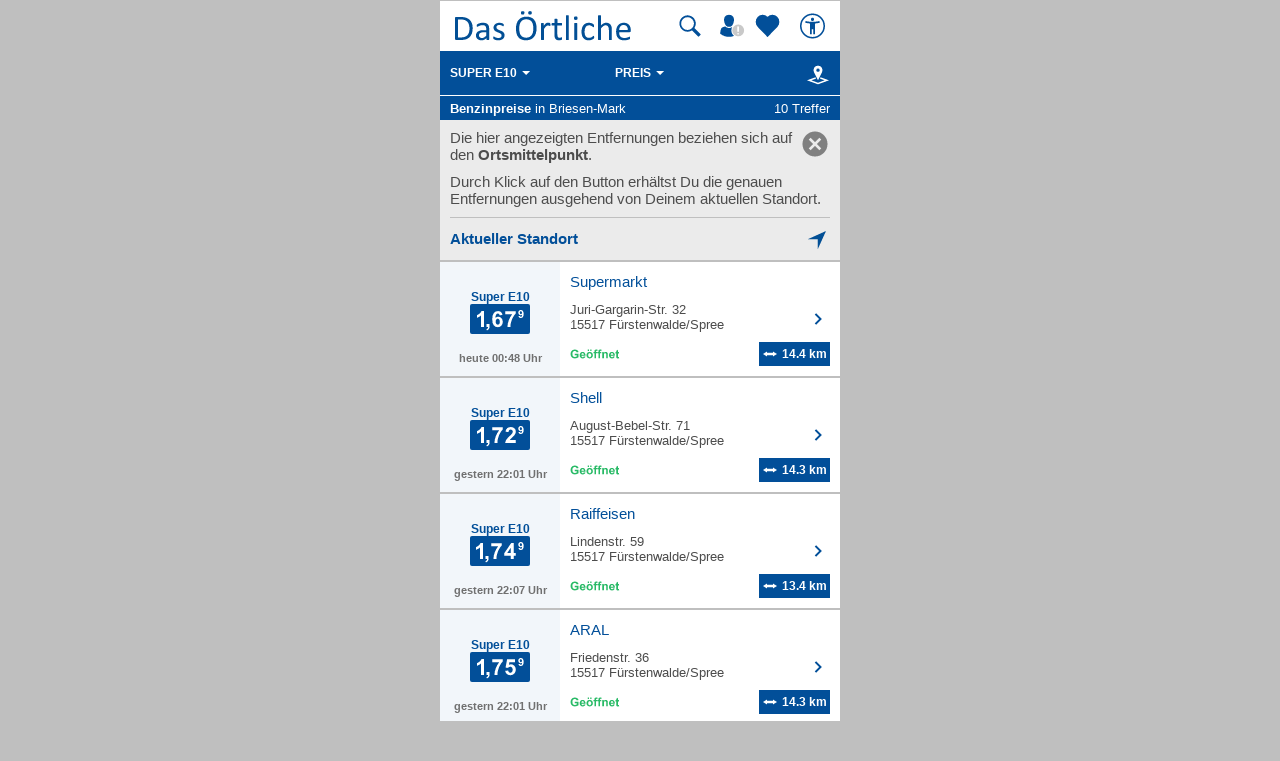

--- FILE ---
content_type: text/html; charset=UTF-8
request_url: https://mobil.dasoertliche.de/benzinpreise/Briesen-Mark/Super-E10
body_size: 11741
content:
<!DOCTYPE html>
<html lang="de" xml:lang="de"><head><meta http-equiv="Content-Type" content="text/html; charset=UTF-8"><title>Benzinpreise und Spritpreise für Super-E10 in Briesen-Mark - Das Örtliche mobil</title><link rel="canonical" href="https://mobil.dasoertliche.de/benzinpreise/Briesen-Mark/Super-E10"><link rel="alternate" href="ios-app://330158440/https/mobil.dasoertliche.de/benzinpreise/Briesen-Mark/Super-E10"><link rel="alternate" href="android-app://de.dasoertliche.android/https/mobil.dasoertliche.de/benzinpreise/Briesen-Mark/Super-E10"><meta name="robots" content="index,follow,noarchive"><meta name="description" content="10 Tankstellen mit aktuellen Benzinpreisen für Super-E10 in Briesen-Mark. Das Örtliche mobil. Deutschlands führendes Telefonverzeichnis mit lokaler Suche, Rückwärtssuche, Benzinpre"><script type="text/javascript" id="AI_SCRIPT__aiobject">!function(){var r=function(r){return"function"==typeof r};String.prototype.trim||(String.prototype.trim=function(){return this.replace(/^\s\s*/,"").replace(/\s\s*$/,"")});var t=Array.prototype;Array.isArray||(Array.isArray=function(r){return"[object Array]"===Object.prototype.toString.call(r)||r instanceof Array});t.indexOf||(t.indexOf=function(r){var t=this.length,n=+arguments[1]||0;if(0===t||isNaN(n)||n>=t)return-1;if(0>n){n=t+n;0>n&&(n=0)}for(;t>n;++n)if(this.hasOwnProperty(n+"")&&this[n]===r)return n;return-1});t.forEach||(t.forEach=function(t){if(!r(t))throw new TypeError(t+" is not a callable object");for(var n=arguments[1],e=0,o=this.length;o>e;++e)this.hasOwnProperty(e+"")&&t.call(n,this[e],e,this)});Object.keys||(Object.keys=function(){"use strict";var r=Object.prototype.hasOwnProperty,t=!{toString:null}.propertyIsEnumerable("toString"),n=["toString","toLocaleString","valueOf","hasOwnProperty","isPrototypeOf","propertyIsEnumerable","constructor"],e=n.length;return function(o){if("object"!=typeof o&&("function"!=typeof o||null===o))throw new TypeError("Object.keys called on non-object");var i,a,c=[];for(i in o)r.call(o,i)&&c.push(i);if(t)for(a=0;e>a;a++)r.call(o,n[a])&&c.push(n[a]);return c}}());function n(r,t,n){var o=r.trim().split("."),i=0,a=o.length,c=n||window,f=null,s="";t=t||{};for(i=0;a>i;i++){s=o[i];f=c[s];if(void 0===f){c[s]=Array.isArray(t)?[]:{};f=c[s]}if(f instanceof Object&&null!==f){if(i===a-1){Array.isArray(t)?c[s]=f.concat(t):e(f,t);return}c=f}}}function e(r,t){var n;for(n in t)t.hasOwnProperty(n)&&(r[n]=t[n]);return r}function o(r){var t=null,n="";if("object"!=typeof r||null==r)return r;t=new r.constructor;for(n in r)r.hasOwnProperty(n)&&(t[n]=o(r[n]));return t}n("ai._objectUtils",{extendObject:e,createObject:n,clone:o})}();</script><script type="text/javascript" id="AI_SCRIPT__initVars">ai._objectUtils.createObject('ai.config',{'isToSetParseHtml':false});ai.config.ignoreViewportHeight=false;ai._objectUtils.createObject('ai.config.cookies.detection',{currentCookieVersion:'6',cookieName:'fitdetection'});ai._objectUtils.createObject('ai.config.urls',{currentHosts:{http:'http://mobil.dasoertliche.de/',https:'https://mobil.dasoertliche.de/'},currentPrefixes:{http:'/',https:'/'},currentProtocol:'https',trailingMarks:false});ai._objectUtils.createObject('ai.config.urls.defaultMarks',ai.config.urls.defaultMarks||[]);</script><script type="text/javascript" id="AI_SCRIPT__events">window.ai=window.ai||{};!function(){var e={listeners:[],triggerOnRegister:!1,lastEvent:!1},n=ai._objectUtils,t=n.clone,r=[],i={userscripterror:s()};function s(n){var r=t(e);r.triggerOnRegister=!!n;return r}function a(e,n){try{e(n)}catch(t){ai.fireEvent("userscripterror",{exception:t,"function":e})}}function u(e,n){var t=null,r=null;e in i||o(e);t=i[e];r=t.listeners||[];if(r.indexOf(n)<0){r.push(n);t.listeners=r;t.triggerOnRegister&&t.lastEvent!==!1&&a(n,t.lastEvent);return n}return!1}function c(e,n){if(!(e in i))return!1;var t=i[e].listeners||[],r=t.indexOf(n);if(r>=0){t.splice(r,1);return n}return!1}function f(e,n){if(!(e in i))return!1;var r=i[e],s=t(r.listeners)||[];n=n||{};n.type=e;r.lastEvent=r.triggerOnRegister?t(n):r.lastEvent;s.forEach(function(e){a(e,n)});return n}function o(e){var n="",t=!1,a=!1,u=!1,c=-1;if("string"==typeof e)n=e;else if(e instanceof Object){if(!e.name)throw Error("eventType object must have 'name' property!");n=e.name;t=!!e.triggerOnRegister;a=!!e.clearOnPPLRequest}if(n in i)i[n].triggerOnRegister=t;else{i[n]=s(t);u=!0}c=r.indexOf(n);a?-1===c&&r.push(n):-1!==c&&r.splice(c,1);return u}function l(e,n){var t=i[e];t.lastEvent=!1;n||(t.listeners=[])}function v(){r.forEach(function(e){l(e)})}n.createObject("ai",{addEventListener:u,removeEventListener:c,fireEvent:f,addEventType:o,_invalidateEvent:l,_pplRequest:v})}();</script><script type="text/javascript" id="AI_SCRIPT__fi">window.ai=window.ai||{};ai._objectUtils.createObject("ai.__state",{finishedOnload:!1});ai._objectUtils.createObject("ai.__state.finishedInit",{domready:!1,scripts:!1});ai.addEventType({name:"ready",triggerOnRegister:!0,clearOnPPLRequest:!0});ai.addEventType({name:"load",triggerOnRegister:!0,clearOnPPLRequest:!0});ai.finishedOnload=function(){ai.__state.finishedOnload=!0;ai.fireOnloadIfReady()};ai.finishedInit=function(){ai.__state.finishedInit.scripts=!0;ai.fireReadyIfReady();ai.fireOnloadIfReady()};ai.fireReadyIfReady=function(){var i=ai.__state;i.finishedInit.scripts===!0&&i.finishedInit.domready===!0&&ai.fireEvent("ready")};ai.fireOnloadIfReady=function(){var i=ai.__state;i.finishedInit.scripts===!0&&i.finishedInit.domready===!0&&i.finishedOnload===!0&&ai.fireEvent("load")};</script><script type="text/javascript" id="AI_SCRIPT__dc">window.ai=window.ai||{};!function(){var e={};function t(t,i){e[t]=i}function i(){this.setProperty=function(e,i){var n=this.getProperty(e);if(n===i)return this;t(e,i);ai.fireEvent("dcupdate",{property:e,oldValue:n,newValue:i});return this};this._update=function(i){var n=Object.keys(e),o=Object.keys(i),r=n.length>0;if(r){n.forEach(function(t){var n=encodeURIComponent(t),r=i[n],d="string"==typeof r?decodeURIComponent(r):r;if(o.indexOf(n)>=0){d!==e[n]&&this.setProperty(t,d);delete i[n]}else this._deleteProperty(t)},this);o=Object.keys(i)}o.forEach(function(e){var o=decodeURIComponent(e),d=i[e],c="string"==typeof d?decodeURIComponent(d):d;n.indexOf(o)<0&&(r?this.setProperty(o,c):t(o,c))},this)};this._deleteProperty=function(t){var i;if(void 0!==e[t]){i=e[t];delete e[t];ai.fireEvent("dcupdate",{property:t,oldValue:i,newValue:void 0})}return this};this.getProperty=function(t,i){return void 0!==e[t]?e[t]:i};this.listProperties=function(){return Object.keys(e)}}ai._objectUtils.createObject("ai.dc",new i);ai.addEventType("dcupdate")}();</script><script type="text/javascript" id="AI_SCRIPT__fillDC">ai.dc._update({'server%2Ffit-version':'24.0.0','client%2Ffit%2Fcdrid':'-1','ac%2Fsystem-key':'9c43dea166028fb1730534c0fabbb368','viewport%2Fwidth-portrait':0,'exp%2Fbug-documentelement':false,'client%2Fhw%2Fdisplay%2Fheight':768,'client%2Fhw%2Fdisplay%2Fwidth':1024,'client%2Fhw%2Fname':'Desktop','client%2Fhw%2Ftype':'desktop','client%2Fhw%2Fvendor':'Spider','viewport%2Fdevice-pixel-ratio':1,'client%2Fos%2Fname':'Mac%20OS%20X','client%2Fos%2Fversion':'10.15.7','client%2Fdata-uri':true,'client%2Fimage%2Fsvg':true,'client%2Fname':'Other','client%2Frender-engine%2Fname':'Unspecified','client%2Frender-engine%2Fversion':'0.0','client%2Fversion':'1.0','css%2Fanimation':true,'css%2Fanimation%2Fprefix':'','css%2Fposition-fixed':true,'css%2Fprefix':'','css%2Ftransform%2Fprefix':'','css%2Ftransform%2Ftranslate':true,'css%2Ftransform%2Ftranslate3d':true,'css%2Ftransition':true,'css%2Ftransition%2Fprefix':'','css%2Fwebfont':true,'css%2Fwebfont%2Fembedded-opentype':false,'css%2Fwebfont%2Fopentype':true,'css%2Fwebfont%2Fsvg':false,'css%2Fwebfont%2Ftruetype':true,'css%2Fwebfont%2Fwoff':true,'html%2Finput%2Fautofocus':true,'html%2Finput%2Fplaceholder':true,'html%2Fmeta%2Fviewport':true,'js%2Ftouchmove':true,'client%2Fbot':true,'client%2Fimage%2Fjpg':true,'client%2Fimage%2Fpng':true,'client%2Fimage%2Fgif':true,'client%2Fimage%2Fgif%2Fgif89a':true,'client%2Fimage%2Fwebp':true,'client%2Fimage%2Fwebp%2Falpha':false,'client%2Fimage%2Fwebp%2Flossless':false,'exp%2Fbug-location-reload':false,'exp%2Fppl-dont-refresh-scripts':false,'js':true,'js%2Ftouchstart':true,'js%2Ftouchend':true,'js%2Fpointerdown':false,'js%2Fpointermove':false,'js%2Fpointerup':false,'js%2Fpointerout':false,'js%2Fpointercancel':false,'js%2Fpointerdown%2Fname':'','js%2Fpointermove%2Fname':'','js%2Fpointerup%2Fname':'','js%2Fpointerout%2Fname':'','js%2Fpointercancel%2Fname':'','css%2Fviewport':false,'css%2Fviewport%2Fprefix':'','html%2Fa%2Fcall':'tel%3A','html%2Fa%2Fsms':'sms%3A','html%2Fa%2Fmms':'mms%3A','html%2Fresp-img%2Fsrcset-x':false,'html%2Fresp-img%2Fsrcset-w':false,'html%2Fresp-img%2Fsource-by-media':false,'html%2Fresp-img%2Fsource-by-type':false,'client%2Fcontext':'','exp%2Fap-mirror':false,'html%2Fattribute%2Fasync':true,'client%2Fimage%2Fsvg%2Fzorro':false,'viewport%2Fwidth':1024,'viewport%2Fheight':768,'viewport%2Fportrait':false,'viewport%2Flandscape':true,'viewport%2Fwidth-landscape':1024,'viewport%2Fheight-landscape':768,'viewport%2Fheight-portrait':0,'request%2Fcountry':'','request%2Fppl':false,'request%2Fhttps':true,'request%2Fhttp2':false,'request%2Flanguage':'','request%2Fmethod':'GET','request%2Fpurpose':'main','request%2Fremote-ip':'10.244.243.128','request%2Fucm':'','request%2Furl':'fit%3A%2F%2Fsite%2Fpublic%2Fbenzinpreise%2FBriesen-Mark%2FSuper-E10','request%2Fdebug':false,'request%2Fajax':false,'request%2Ffrontend-url':'https%3A%2F%2Fmobil.dasoertliche.de%2Fbenzinpreise%2FBriesen-Mark%2FSuper-E10','request%2Fhost':'mobil.dasoertliche.de','request%2Fport':443,'request%2Ffragment':false,'exp%2Funique-id':'aXa0QoI3uDU5jmz5Z6Fj3AAAABc','server%2Fproject':'_default','server%2Frole':'prod','server%2Fsite':'_default','server%2Fucm':'e94e9da400581a62a5fdbcc5d086e42e','exp%2Fucm-light':'d17ffa0e856e36fb638a96816b4d2c94','request%2Fpath':'%2Fpublic%2Fbenzinpreise%2FBriesen-Mark%2FSuper-E10','request%2Fquery':'','client%2Ffit%2Fppl':true,'exp%2Fhistory-pushstate-bug':false,'custom%2Fltbot':'true'});</script><link rel="stylesheet" href="/;lm=1757591070;m=css;nominify/assets/css/treffer.min.css"><meta name="viewport" content="width=device-width, initial-scale=1.0"><meta name="format-detection" content="telephone=no"><meta name="dasoertliche-mobile-version" content="25.5.1"><link rel="preconnect" href="https://d.delivery.consentmanager.net"><link rel="preconnect" href="https://cdn.consentmanager.net"><link rel="icon" type="image/png" href="/favicon-32x32.png" sizes="32x32"><link rel="icon" type="image/png" href="/android-chrome-192x192.png" sizes="192x192"><link rel="icon" type="image/png" href="/favicon-96x96.png" sizes="96x96"><link rel="icon" type="image/png" href="/favicon-16x16.png" sizes="16x16"><link rel="manifest" href="/manifest.json" crossorigin="use-credentials"><link rel="mask-icon" href="/assets/img/favicons/safari-pinned-tab.svg" color="#5bbad5"><link rel="shortcut icon" href="/favicon.ico"><meta name="msapplication-TileColor" content="#da532c"><meta name="msapplication-TileImage" content="/;lm=1757591043;pass/mstile-144x144.png"><meta name="msapplication-config" content="/;lm=1757591043;pass/assets/img/favicons/browserconfig.xml"><meta name="theme-color" content="#ffffff"><link rel="apple-touch-icon" sizes="57x57" href="/apple-touch-icon-57x57.png"><link rel="apple-touch-icon" sizes="60x60" href="/apple-touch-icon-60x60.png"><link rel="apple-touch-icon" sizes="72x72" href="/apple-touch-icon-72x72.png"><link rel="apple-touch-icon" sizes="76x76" href="/apple-touch-icon-76x76.png"><link rel="apple-touch-icon" sizes="114x114" href="/apple-touch-icon-114x114.png"><link rel="apple-touch-icon" sizes="120x120" href="/apple-touch-icon-120x120.png"><link rel="apple-touch-icon" sizes="144x144" href="/apple-touch-icon-144x144.png"><link rel="apple-touch-icon" sizes="152x152" href="/apple-touch-icon-152x152.png"><link rel="apple-touch-icon" sizes="180x180" href="/apple-touch-icon-180x180.png"><link rel="preload" href="/assets/img/das-oertliche-logo.svg" as="image" fetchpriority="high"><link rel="preload" href="https://cdn.consentmanager.net/delivery/cmp.min.css" as="style" onload="this.onload=null;this.rel='stylesheet'"><noscript><link rel="stylesheet" href="https://cdn.consentmanager.net/delivery/cmp.min.css"></noscript><meta name="twitter:card" content="summary"><meta name="twitter:site" content="@dasoertliche"><meta name="twitter:title" content="Das Örtliche Telefonbuch mit Telefonnummern, Telefonauskunft mit Stadtplan"><meta name="twitter:description" content="Schnelle und kostenlose Suche nach Rufnummern und Adressen."><meta name="twitter:image" content="https://www.dasoertliche.de/img/oetblogo_400x400.png"><script type="text/javascript" id="AI_SCRIPT__util" src="/;lm=1731683912;m=js;asset=util/"></script><script type="text/javascript" id="AI_SCRIPT__url" src="/;lm=1731683908;m=js;asset=url/"></script><script type="text/javascript" id="AI_SNIPPET__ajax" src="/;lm=1731683914;m=js;asset=ajax%2Fsnippet;tf/"></script><script type="text/javascript" id="AI_SCRIPT__ajax" src="/;lm=1731683914;m=js;asset=ajax/"></script><script type="text/javascript" id="AI_SCRIPT__orientation" src="/;lm=1731683910;m=js;asset=orientation/"></script><script type="text/javascript" id="AI_SNIPPET__ap" src="/;lm=1731683913;m=js;asset=ap%2Fsnippet;tf/"></script><script type="text/javascript" id="AI_SCRIPT__finishedInit" data-ai-load="true">ai.finishedInit();</script><script type="text/javascript" id="AI_SCRIPT__ap" src="/;lm=1731683908;m=js;asset=ap/" async="async"></script><script id="consent_localStorage">var fullConsent=false;var oeConsentItem='__cmpcvcx18563_.dasoertliche.de';var oeVendorConsent=localStorage.getItem(oeConsentItem)||'';var cmp=localStorage.getItem('__cmpconsentx18563_.dasoertliche.de')||'empty';function setAdConsentCookie(){document.cookie='moe-ad-csnt='+cmp+'; path=/; SameSite=Lax; Secure';}</script><script>function loadAsync(u,c){var d=document,t='script',o=d.createElement(t),s=d.getElementsByTagName(t)[0];o.src='//'+u;if(c){o.addEventListener('load',function(e){c(null,e);},false);}
s.parentNode.insertBefore(o,s);}</script><style>
        .offline_deactivated {
        pointer-events: none;
        opacity: 0.5;
        }
      </style></head><body class="tao-page-topic-list tao-fixed type-fuel" data-pagename="Trefferliste_Benzinpreise" data-pagetype="Trefferlisten" data-webv="25.5.1" data-pageopts="" data-pageres=""><script>if(!"gdprAppliesGlobally"in window){window.gdprAppliesGlobally=true}if(!("cmp_id"in window)||window.cmp_id<1){window.cmp_id=0}if(!("cmp_cdid"in window)){window.cmp_cdid="00c4e606a402"}if(!("cmp_params"in window)){window.cmp_params=""}if(!("cmp_host"in window)){window.cmp_host="d.delivery.consentmanager.net"}if(!("cmp_cdn"in window)){window.cmp_cdn="cdn.consentmanager.net"}if(!("cmp_proto"in window)){window.cmp_proto="https:"}if(!("cmp_codesrc"in window)){window.cmp_codesrc="0"}window.cmp_getsupportedLangs=function(){var b=["DE","EN","FR","IT","NO","DA","FI","ES","PT","RO","BG","ET","EL","GA","HR","LV","LT","MT","NL","PL","SV","SK","SL","CS","HU","RU","SR","ZH","TR","UK","AR","BS"];if("cmp_customlanguages"in window){for(var a=0;a<window.cmp_customlanguages.length;a++){b.push(window.cmp_customlanguages[a].l.toUpperCase())}}return b};window.cmp_getRTLLangs=function(){var a=["AR"];if("cmp_customlanguages"in window){for(var b=0;b<window.cmp_customlanguages.length;b++){if("r"in window.cmp_customlanguages[b]&&window.cmp_customlanguages[b].r){a.push(window.cmp_customlanguages[b].l)}}}return a};window.cmp_getlang=function(j){if(typeof(j)!="boolean"){j=true}if(j&&typeof(cmp_getlang.usedlang)=="string"&&cmp_getlang.usedlang!==""){return cmp_getlang.usedlang}var g=window.cmp_getsupportedLangs();var c=[];var f=location.hash;var e=location.search;var a="languages"in navigator?navigator.languages:[];if(f.indexOf("cmplang=")!=-1){c.push(f.substr(f.indexOf("cmplang=")+8,2).toUpperCase())}else{if(e.indexOf("cmplang=")!=-1){c.push(e.substr(e.indexOf("cmplang=")+8,2).toUpperCase())}else{if("cmp_setlang"in window&&window.cmp_setlang!=""){c.push(window.cmp_setlang.toUpperCase())}else{if(a.length>0){for(var d=0;d<a.length;d++){c.push(a[d])}}}}}if("language"in navigator){c.push(navigator.language)}if("userLanguage"in navigator){c.push(navigator.userLanguage)}var h="";for(var d=0;d<c.length;d++){var b=c[d].toUpperCase();if(g.indexOf(b)!=-1){h=b;break}if(b.indexOf("-")!=-1){b=b.substr(0,2)}if(g.indexOf(b)!=-1){h=b;break}}if(h==""&&typeof(cmp_getlang.defaultlang)=="string"&&cmp_getlang.defaultlang!==""){return cmp_getlang.defaultlang}else{if(h==""){h="EN"}}h=h.toUpperCase();return h};(function(){var u=document;var v=u.getElementsByTagName;var h=window;var o="";var b="_en";if("cmp_getlang"in h){o=h.cmp_getlang().toLowerCase();if("cmp_customlanguages"in h){for(var q=0;q<h.cmp_customlanguages.length;q++){if(h.cmp_customlanguages[q].l.toUpperCase()==o.toUpperCase()){o="en";break}}}b="_"+o}function x(i,e){var w="";i+="=";var s=i.length;var d=location;if(d.hash.indexOf(i)!=-1){w=d.hash.substr(d.hash.indexOf(i)+s,9999)}else{if(d.search.indexOf(i)!=-1){w=d.search.substr(d.search.indexOf(i)+s,9999)}else{return e}}if(w.indexOf("&")!=-1){w=w.substr(0,w.indexOf("&"))}return w}var k=("cmp_proto"in h)?h.cmp_proto:"https:";if(k!="http:"&&k!="https:"){k="https:"}var g=("cmp_ref"in h)?h.cmp_ref:location.href;var j=u.createElement("script");j.setAttribute("data-cmp-ab","1");var c=x("cmpdesign","cmp_design"in h?h.cmp_design:"");var f=x("cmpregulationkey","cmp_regulationkey"in h?h.cmp_regulationkey:"");var r=x("cmpgppkey","cmp_gppkey"in h?h.cmp_gppkey:"");var n=x("cmpatt","cmp_att"in h?h.cmp_att:"");j.src=k+"//"+h.cmp_host+"/delivery/cmp.php?"+("cmp_id"in h&&h.cmp_id>0?"id="+h.cmp_id:"")+("cmp_cdid"in h?"&cdid="+h.cmp_cdid:"")+"&h="+encodeURIComponent(g)+(c!=""?"&cmpdesign="+encodeURIComponent(c):"")+(f!=""?"&cmpregulationkey="+encodeURIComponent(f):"")+(r!=""?"&cmpgppkey="+encodeURIComponent(r):"")+(n!=""?"&cmpatt="+encodeURIComponent(n):"")+("cmp_params"in h?"&"+h.cmp_params:"")+(u.cookie.length>0?"&__cmpfcc=1":"")+"&l="+o.toLowerCase()+"&o="+(new Date()).getTime();j.type="text/javascript";j.async=true;if(u.currentScript&&u.currentScript.parentElement){u.currentScript.parentElement.appendChild(j)}else{if(u.body){u.body.appendChild(j)}else{var t=v("body");if(t.length==0){t=v("div")}if(t.length==0){t=v("span")}if(t.length==0){t=v("ins")}if(t.length==0){t=v("script")}if(t.length==0){t=v("head")}if(t.length>0){t[0].appendChild(j)}}}var m="js";var p=x("cmpdebugunminimized","cmpdebugunminimized"in h?h.cmpdebugunminimized:0)>0?"":".min";var a=x("cmpdebugcoverage","cmp_debugcoverage"in h?h.cmp_debugcoverage:"");if(a=="1"){m="instrumented";p=""}var j=u.createElement("script");j.src=k+"//"+h.cmp_cdn+"/delivery/"+m+"/cmp"+b+p+".js";j.type="text/javascript";j.setAttribute("data-cmp-ab","1");j.async=true;if(u.currentScript&&u.currentScript.parentElement){u.currentScript.parentElement.appendChild(j)}else{if(u.body){u.body.appendChild(j)}else{var t=v("body");if(t.length==0){t=v("div")}if(t.length==0){t=v("span")}if(t.length==0){t=v("ins")}if(t.length==0){t=v("script")}if(t.length==0){t=v("head")}if(t.length>0){t[0].appendChild(j)}}}})();window.cmp_addFrame=function(b){if(!window.frames[b]){if(document.body){var a=document.createElement("iframe");a.style.cssText="display:none";if("cmp_cdn"in window&&"cmp_ultrablocking"in window&&window.cmp_ultrablocking>0){a.src="//"+window.cmp_cdn+"/delivery/empty.html"}a.name=b;a.setAttribute("title","Intentionally hidden, please ignore");a.setAttribute("role","none");a.setAttribute("tabindex","-1");document.body.appendChild(a)}else{window.setTimeout(window.cmp_addFrame,10,b)}}};window.cmp_rc=function(h){var b=document.cookie;var f="";var d=0;while(b!=""&&d<100){d++;while(b.substr(0,1)==" "){b=b.substr(1,b.length)}var g=b.substring(0,b.indexOf("="));if(b.indexOf(";")!=-1){var c=b.substring(b.indexOf("=")+1,b.indexOf(";"))}else{var c=b.substr(b.indexOf("=")+1,b.length)}if(h==g){f=c}var e=b.indexOf(";")+1;if(e==0){e=b.length}b=b.substring(e,b.length)}return(f)};window.cmp_stub=function(){var a=arguments;__cmp.a=__cmp.a||[];if(!a.length){return __cmp.a}else{if(a[0]==="ping"){if(a[1]===2){a[2]({gdprApplies:gdprAppliesGlobally,cmpLoaded:false,cmpStatus:"stub",displayStatus:"hidden",apiVersion:"2.2",cmpId:31},true)}else{a[2](false,true)}}else{if(a[0]==="getUSPData"){a[2]({version:1,uspString:window.cmp_rc("")},true)}else{if(a[0]==="getTCData"){__cmp.a.push([].slice.apply(a))}else{if(a[0]==="addEventListener"||a[0]==="removeEventListener"){__cmp.a.push([].slice.apply(a))}else{if(a.length==4&&a[3]===false){a[2]({},false)}else{__cmp.a.push([].slice.apply(a))}}}}}}};window.cmp_gpp_ping=function(){return{gppVersion:"1.0",cmpStatus:"stub",cmpDisplayStatus:"hidden",supportedAPIs:["tcfca","usnat","usca","usva","usco","usut","usct"],cmpId:31}};window.cmp_gppstub=function(){var a=arguments;__gpp.q=__gpp.q||[];if(!a.length){return __gpp.q}var g=a[0];var f=a.length>1?a[1]:null;var e=a.length>2?a[2]:null;if(g==="ping"){return window.cmp_gpp_ping()}else{if(g==="addEventListener"){__gpp.e=__gpp.e||[];if(!("lastId"in __gpp)){__gpp.lastId=0}__gpp.lastId++;var c=__gpp.lastId;__gpp.e.push({id:c,callback:f});return{eventName:"listenerRegistered",listenerId:c,data:true,pingData:window.cmp_gpp_ping()}}else{if(g==="removeEventListener"){var h=false;__gpp.e=__gpp.e||[];for(var d=0;d<__gpp.e.length;d++){if(__gpp.e[d].id==e){__gpp.e[d].splice(d,1);h=true;break}}return{eventName:"listenerRemoved",listenerId:e,data:h,pingData:window.cmp_gpp_ping()}}else{if(g==="getGPPData"){return{sectionId:3,gppVersion:1,sectionList:[],applicableSections:[0],gppString:"",pingData:window.cmp_gpp_ping()}}else{if(g==="hasSection"||g==="getSection"||g==="getField"){return null}else{__gpp.q.push([].slice.apply(a))}}}}}};window.cmp_msghandler=function(d){var a=typeof d.data==="string";try{var c=a?JSON.parse(d.data):d.data}catch(f){var c=null}if(typeof(c)==="object"&&c!==null&&"__cmpCall"in c){var b=c.__cmpCall;window.__cmp(b.command,b.parameter,function(h,g){var e={__cmpReturn:{returnValue:h,success:g,callId:b.callId}};d.source.postMessage(a?JSON.stringify(e):e,"*")})}if(typeof(c)==="object"&&c!==null&&"__uspapiCall"in c){var b=c.__uspapiCall;window.__uspapi(b.command,b.version,function(h,g){var e={__uspapiReturn:{returnValue:h,success:g,callId:b.callId}};d.source.postMessage(a?JSON.stringify(e):e,"*")})}if(typeof(c)==="object"&&c!==null&&"__tcfapiCall"in c){var b=c.__tcfapiCall;window.__tcfapi(b.command,b.version,function(h,g){var e={__tcfapiReturn:{returnValue:h,success:g,callId:b.callId}};d.source.postMessage(a?JSON.stringify(e):e,"*")},b.parameter)}if(typeof(c)==="object"&&c!==null&&"__gppCall"in c){var b=c.__gppCall;window.__gpp(b.command,function(h,g){var e={__gppReturn:{returnValue:h,success:g,callId:b.callId}};d.source.postMessage(a?JSON.stringify(e):e,"*")},"parameter"in b?b.parameter:null,"version"in b?b.version:1)}};window.cmp_setStub=function(a){if(!(a in window)||(typeof(window[a])!=="function"&&typeof(window[a])!=="object"&&(typeof(window[a])==="undefined"||window[a]!==null))){window[a]=window.cmp_stub;window[a].msgHandler=window.cmp_msghandler;window.addEventListener("message",window.cmp_msghandler,false)}};window.cmp_setGppStub=function(a){if(!(a in window)||(typeof(window[a])!=="function"&&typeof(window[a])!=="object"&&(typeof(window[a])==="undefined"||window[a]!==null))){window[a]=window.cmp_gppstub;window[a].msgHandler=window.cmp_msghandler;window.addEventListener("message",window.cmp_msghandler,false)}};window.cmp_addFrame("__cmpLocator");if(!("cmp_disableusp"in window)||!window.cmp_disableusp){window.cmp_addFrame("__uspapiLocator")}if(!("cmp_disabletcf"in window)||!window.cmp_disabletcf){window.cmp_addFrame("__tcfapiLocator")}if(!("cmp_disablegpp"in window)||!window.cmp_disablegpp){window.cmp_addFrame("__gppLocator")}window.cmp_setStub("__cmp");if(!("cmp_disabletcf"in window)||!window.cmp_disabletcf){window.cmp_setStub("__tcfapi")}if(!("cmp_disableusp"in window)||!window.cmp_disableusp){window.cmp_setStub("__uspapi")}if(!("cmp_disablegpp"in window)||!window.cmp_disablegpp){window.cmp_setGppStub("__gpp")};</script><script>function setOeConsentCookie(){var cd=(__cmp)?__cmp("getCMPData"):null;if(cd&&cd.vendorConsents){var oeConsent=Boolean(cd.vendorConsents["c53585"]);var val;tao.debugConsole('Vendor c53585: '+oeConsent);if(oeConsent){val='true';}else{val='false';}
tao.debugConsole('Set-Cookie moe-oe-csnt='+val);document.cookie='moe-oe-csnt='+val+'; path=/; SameSite=Lax; Secure';}}</script><script>var trackConsentScreen=false;var rlConsent=true;function setConsentScreenVisible(){trackConsentScreen=true;}
function reloadPageAfterConsentChanged(e){if(e==='consentapproved'){tao.debugConsole('Log CMP_Akzeptieren');tao.wipe.logAction({wipeclick:'CMP_Akzeptieren'});}
if(rlConsent){tao.debugConsole('reload for consent');tao.debugConsole(e);setAdConsentCookie();setOeConsentCookie();var cd=(__cmp)?__cmp("getCMPData"):null;if(cd&&cd.vendorConsents){tao.debugConsole('Vendor c6716: '+Boolean(cd.vendorConsents["c6716"]));tao.debugConsole('Vendor c24494: '+Boolean(cd.vendorConsents["c24494"])+' useCookies setzen');tao.wipe.setOptions({useCookies:Boolean(cd.vendorConsents["c24494"])});}
window.location.reload(true);rlConsent=false;}}
function logSettings(e){tao.debugConsole(e);tao.debugConsole('Log CMP_Einstellungen');tao.wipe.logAction({wipeclick:'CMP_Einstellungen'});}
__cmp('addEventListener',['consentcustom',reloadPageAfterConsentChanged,false],null);__cmp('addEventListener',['consentapproved',reloadPageAfterConsentChanged,false],null);__cmp('addEventListener',['consentscreencustom',logSettings,false],null);__cmp("addEventListener",["consentscreen",setConsentScreenVisible,false],null);</script><div class="desktopWrapper" data-wipecontent="Desktop-Profil"><div class="desktop"><header><a href="/" class="tao-logo with-search" data-wipe="Startseite via Logo"><img src="/assets/img/das-oertliche-logo.svg" data-hero="" alt="" width="178" height="50" aria-label="Zur Startseite von Das Örtliche"></a><div class="tao-pr10" data-nosnippet=""><a class="tao-search-btn tao-icon-map-search-blue offline_deactivate" href="#" title="Suche" aria-label="Suche starten" tabindex="0"></a><a class="tao-meinoe-header-link" id="tao-meinoe-header-link" data-wipeclick="Profil" href="/meindasoertlichebeitrag.html" title="Mein Örtliches" aria-label="Mein Örtliches" tabindex="0"></a><script>var meinOeLink=document.getElementById('tao-meinoe-header-link');if(meinOeLink&&document.cookie.indexOf('moe-moetb-auth=')!=-1){meinOeLink.className='tao-meinoe-header-link loggedin';document.body.dataset.wipesession="Angemeldeter Nutzer";}</script><a class="tao-favoriten-list-header-link" data-wipeclick="Favoriten_Header_Herz" href="/meindasoertliche.html" title="Meine Favoriten" aria-label="Zu meinen Favoriten"></a><a class="tao-a11y-header-link" id="tao-a11y-header-link" data-wipeclick="Barrierefreiheit" href="https://www.dasoertliche.de/barrierefrei" target="_blank" title="Barrierefreiheit" aria-label="Barrierefreiheit" tabindex="0" rel="noopener"></a></div></header><section id="globalsearchform"><div class="online"><form action="/Themen" method="GET" class="tao-search tao-header-search tao-hidden"><input type="hidden" name="of" value="12067072"><div><div class="tao-input"><span class="tao-icon tao-icon-search-grey" aria-hidden="true"></span><input type="search" name="was" value="" placeholder="Suchwort, Name, Telefonnummer" autocomplete="off" class=" tao-autosuggest " id="was" data-wipename="Suchbegriff" aria-label="Suchwort, Name, Telefonnummer"><div class="tao-error-message" id="was_msg"><div>Bitte fülle das Suchwort aus.</div></div><ul class="tao-input-suggest" aria-expanded="false"></ul></div></div><div class="tao-pt10"><div class="tao-input"><span class="tao-icon tao-icon-location-grey" aria-hidden="true"></span><input type="search" name="wo" value="Briesen (Mark)" placeholder="Ort, Stadtteil, PLZ" autocomplete="off" class="tao-location-input tao-autosuggest  tao-has-posticon " id="wo" data-wipename="Ortsfeld" aria-label="Ort, Stadtteil, PLZ"><a href="#" class="tao-icon tao-post-icon tao-icon-locate-blue tao-icon-locate-ios tao-locate-btn" title="Standort ermitteln" aria-label="Standort ermitteln" role="button" tabindex="-1"></a><ul class="tao-input-suggest" aria-expanded="false"></ul></div></div><div class="tao-pt10"><button aria-label="Finden">FINDEN</button></div></form></div></section><main id="main"><div class="tao-backdrop tao-hidden"></div><form class="tao-filter-wrapper" action="/benzinpreise/Briesen-Mark/Super-E10" id="tao-filter"><div class="tao-grid-3"><div class="tao-grid-item tao-grid-auto tao-ellipsis1"><a href="#" data-wipeclick="Filter_Benzinsorte"><span class="tao-link-btn tao-caret tao-filter-btn">Super E10</span></a></div><div class="tao-grid-item tao-tc tao-grid-vc"><div class="tao-select-wrapper tao-sort-wrapper"><label class="tao-caret"><strong>Preis</strong></label><select name="orderby" class="tao-sort-select" onchange="submitFormSort();"><option value="price" data-wipeclick="TL_Benzin_Sortierung_Preis" selected>
                  Preis
                </option><option value="distance" data-wipeclick="TL_Benzin_Sortierung_Entfernung">Entfernung</option></select></div></div><div class="tao-grid-item tao-tr tao-grid-auto" data-nosnippet=""><a href="#" class="tao-link-btn tao-card-btn" data-wipeclick="TL_Kartenansicht" aria-label="Karte"><i class="tao-icon-mapview-white"></i></a></div></div><div class="tao-filter tao-hidden"><div class="tao-filter-tools"><div class="tao-grid-2"><div class="tao-grid-item"><a href="#" class="tao-link-btn tao-caret tao-filter-btn">Super E10</a></div><a href="#" class="tao-grid-item tao-grid-40 tao-tr tao-icon-caret-up-white tao-filter-btn"></a></div></div><ul class="tao-filter-list"><li><a href="/benzinpreise/Briesen%20Mark/Super" aria-label="Filter Super wählen">Super</a></li><li><a href="/benzinpreise/Briesen%20Mark/Super-E10" aria-label="Filter Super E10 wählen" class="tao-icon-checked-blue">Super E10</a></li><li><a href="/benzinpreise/Briesen%20Mark/Super-plus" aria-label="Filter Super plus wählen">Super plus</a></li><li><a href="/benzinpreise/Briesen%20Mark/Diesel" aria-label="Filter Diesel wählen">Diesel</a></li><li><a href="/benzinpreise/Briesen%20Mark/CNG" aria-label="Filter CNG wählen">CNG</a></li><li><a href="/benzinpreise/Briesen%20Mark/LPG" aria-label="Filter LPG wählen">LPG</a></li><li><a href="/benzinpreise/Briesen%20Mark/LKW-Diesel" aria-label="Filter LKW Diesel wählen">LKW Diesel</a></li><li><a href="/benzinpreise/Briesen%20Mark/AdBlue-PKW" aria-label="Filter AdBlue PKW wählen">AdBlue PKW</a></li><li class=" li-offline-set-last"><a href="/benzinpreise/Briesen%20Mark/AdBlue-LKW" aria-label="Filter AdBlue LKW wählen">AdBlue LKW</a></li></ul></div></form><div class="tao-search-info"><div class="tao-grid-2"><div class="tao-grid-item tao-grid-auto tao-ellipsis1"><h1><strong>Benzinpreise</strong> in Briesen-Mark</h1></div><div data-nosnippet="" class="tao-grid-item tao-tr tao-ellipsis1 tao-grid-80"><h2>10 Treffer</h2></div></div></div><div class="tao-map-overlay"><div class="tao-map"></div><div class="tao-map-info"><div class="tao-tr"><button class="tao-map-zoom-in-btn tao-icon-map-zoom-in"></button></div><div class="tao-tr"><button class="tao-map-zoom-out-btn tao-icon-map-zoom-out"></button></div><div class="tao-address-placeholder"></div></div><button class="tao-map-close-btn tao-icon-map-close"></button></div><div class="tao-geolocation-hint" data-wipecontent="TL_Benzinpreise ohne Ortung"><i class="tao-icon-close-hint" data-toggle=".tao-geolocation-hint" data-wipeclick="Benzinpreise_Hinweis_Ortsmittelpunkt schließen" aria-label="Hinweis schließen" role="link" tabindex="0"></i><p class="tao-fm tao-pr30">
            Die hier angezeigten Entfernungen beziehen sich auf den <span class="tao-b">Ortsmittelpunkt</span>.
          </p><p class="tao-fm tao-ptbd">
            Durch Klick auf den Button erhältst Du die genauen Entfernungen ausgehend von Deinem aktuellen Standort.
          </p><a class="tao-use-geo tao-locate-link tao-grid-2" data-wipe="Aktueller Standort_TL Benzinpreise" data-geourl="/benzinpreise/suche?benzin=Super-E10" data-geoerrurl="/benzinpreise" href="#" aria-label="Mich lokalisieren"><span class="tao-grid-item">Aktueller Standort</span><span class="tao-grid-item tao-grid-30 tao-tr tao-grid-vc"><i class="tao-icon-locate-blue tao-icon-locate-ios" role="none"></i></span></a></div><ul class="tao-topic-list"><li class="tao-station-entry" data-id="13507" data-lat="14.079621" data-lon="52.378877" data-clickhandler="topicListClickHandler" data-markertype="benzinpreis" data-markerprice="1,679" data-markersize="small" data-markeractive=""><a data-wipeclick="Eintrag auswählen" href="/benzinpreise/Supermarkt-Juri-Gargarin-Str-F%C3%BCrstenwalde/Spree/T13507"><div class="tao-grid-2"><div class="tao-grid-item tao-grid-120 tao-fuel"><div class="tao-fuel-price-wrapper tao-pb10"><div class="tao-b tao-cb tao-fxs">Super E10</div><span class="tao-fuel-price-fav"><img src="/assets/img/prices/icn-price-1-white.svg" alt="1" width="9" height="30" loading="lazy"><img src="/assets/img/prices/icn-price-comma-white.svg" alt="," height="30" width="6" loading="lazy"><img src="/assets/img/prices/icn-price-6-white.svg" alt="6" width="13" height="30" loading="lazy"><img src="/assets/img/prices/icn-price-7-white.svg" alt="7" width="13" height="30" loading="lazy"><img src="/assets/img/prices/icn-price-9high-white.svg" alt="9" width="8" height="30" loading="lazy"></span></div><div class="tao-fuel-timestamp tao-fxxs tao-pt5 tao-clrgr tao-b">heute 00:48 Uhr</div></div><div class="tao-grid-item tao-grid-auto tao-ptbd tao-plrd"><h3 class="tao-cb">Supermarkt</h3><p class="tao-pt10">Juri-Gargarin-Str. 32<br>15517 Fürstenwalde/Spree</p><div class="tao-grid-2 tao-pt10"><p class="tao-grid-item tao-grid-vc"><i class="tao-icon-status-list-open" role="presentation"></i></p><div class="tao-grid-item tao-grid-70 tao-tr tao-grid-vc"><span class="tao-dist tao-dist-active">14.4 km</span></div></div></div></div></a></li><li class="tao-station-entry" data-id="3866" data-lat="14.073934" data-lon="52.337634" data-clickhandler="topicListClickHandler" data-markertype="benzinpreis" data-markerprice="1,729" data-markersize="small" data-markeractive=""><a data-wipeclick="Eintrag auswählen" href="/benzinpreise/Shell-August-Bebel-Str-F%C3%BCrstenwalde/Spree/T3866"><div class="tao-grid-2"><div class="tao-grid-item tao-grid-120 tao-fuel"><div class="tao-fuel-price-wrapper tao-pb10"><div class="tao-b tao-cb tao-fxs">Super E10</div><span class="tao-fuel-price-fav"><img src="/assets/img/prices/icn-price-1-white.svg" alt="1" width="9" height="30" loading="lazy"><img src="/assets/img/prices/icn-price-comma-white.svg" alt="," height="30" width="6" loading="lazy"><img src="/assets/img/prices/icn-price-7-white.svg" alt="7" width="13" height="30" loading="lazy"><img src="/assets/img/prices/icn-price-2-white.svg" alt="2" width="13" height="30" loading="lazy"><img src="/assets/img/prices/icn-price-9high-white.svg" alt="9" width="8" height="30" loading="lazy"></span></div><div class="tao-fuel-timestamp tao-fxxs tao-pt5 tao-clrgr tao-b">gestern 22:01 Uhr</div></div><div class="tao-grid-item tao-grid-auto tao-ptbd tao-plrd"><h3 class="tao-cb">Shell</h3><p class="tao-pt10">August-Bebel-Str. 71<br>15517 Fürstenwalde/Spree</p><div class="tao-grid-2 tao-pt10"><p class="tao-grid-item tao-grid-vc"><i class="tao-icon-status-list-open" role="presentation"></i></p><div class="tao-grid-item tao-grid-70 tao-tr tao-grid-vc"><span class="tao-dist tao-dist-active">14.3 km</span></div></div></div></div></a></li><li class="tao-station-entry" data-id="146774" data-lat="14.08708" data-lon="52.35382" data-clickhandler="topicListClickHandler" data-markertype="benzinpreis" data-markerprice="1,749" data-markersize="small" data-markeractive=""><a data-wipeclick="Eintrag auswählen" href="/benzinpreise/Raiffeisen-Lindenstr-F%C3%BCrstenwalde/Spree/T146774"><div class="tao-grid-2"><div class="tao-grid-item tao-grid-120 tao-fuel"><div class="tao-fuel-price-wrapper tao-pb10"><div class="tao-b tao-cb tao-fxs">Super E10</div><span class="tao-fuel-price-fav"><img src="/assets/img/prices/icn-price-1-white.svg" alt="1" width="9" height="30" loading="lazy"><img src="/assets/img/prices/icn-price-comma-white.svg" alt="," height="30" width="6" loading="lazy"><img src="/assets/img/prices/icn-price-7-white.svg" alt="7" width="13" height="30" loading="lazy"><img src="/assets/img/prices/icn-price-4-white.svg" alt="4" width="14" height="30" loading="lazy"><img src="/assets/img/prices/icn-price-9high-white.svg" alt="9" width="8" height="30" loading="lazy"></span></div><div class="tao-fuel-timestamp tao-fxxs tao-pt5 tao-clrgr tao-b">gestern 22:07 Uhr</div></div><div class="tao-grid-item tao-grid-auto tao-ptbd tao-plrd"><h3 class="tao-cb">Raiffeisen</h3><p class="tao-pt10">Lindenstr. 59<br>15517 Fürstenwalde/Spree</p><div class="tao-grid-2 tao-pt10"><p class="tao-grid-item tao-grid-vc"><i class="tao-icon-status-list-open" role="presentation"></i></p><div class="tao-grid-item tao-grid-70 tao-tr tao-grid-vc"><span class="tao-dist tao-dist-active">13.4 km</span></div></div></div></div></a></li><li class="tao-station-entry" data-id="45693" data-lat="14.073532" data-lon="52.335667" data-clickhandler="topicListClickHandler" data-markertype="benzinpreis" data-markerprice="1,759" data-markersize="small" data-markeractive=""><a data-wipeclick="Eintrag auswählen" href="/benzinpreise/ARAL-Friedenstr-F%C3%BCrstenwalde/Spree/T45693"><div class="tao-grid-2"><div class="tao-grid-item tao-grid-120 tao-fuel"><div class="tao-fuel-price-wrapper tao-pb10"><div class="tao-b tao-cb tao-fxs">Super E10</div><span class="tao-fuel-price-fav"><img src="/assets/img/prices/icn-price-1-white.svg" alt="1" width="9" height="30" loading="lazy"><img src="/assets/img/prices/icn-price-comma-white.svg" alt="," height="30" width="6" loading="lazy"><img src="/assets/img/prices/icn-price-7-white.svg" alt="7" width="13" height="30" loading="lazy"><img src="/assets/img/prices/icn-price-5-white.svg" alt="5" width="13" height="30" loading="lazy"><img src="/assets/img/prices/icn-price-9high-white.svg" alt="9" width="8" height="30" loading="lazy"></span></div><div class="tao-fuel-timestamp tao-fxxs tao-pt5 tao-clrgr tao-b">gestern 22:01 Uhr</div></div><div class="tao-grid-item tao-grid-auto tao-ptbd tao-plrd"><h3 class="tao-cb">ARAL</h3><p class="tao-pt10">Friedenstr. 36<br>15517 Fürstenwalde/Spree</p><div class="tao-grid-2 tao-pt10"><p class="tao-grid-item tao-grid-vc"><i class="tao-icon-status-list-open" role="presentation"></i></p><div class="tao-grid-item tao-grid-70 tao-tr tao-grid-vc"><span class="tao-dist tao-dist-active">14.3 km</span></div></div></div></div></a></li><li class="tao-station-entry" data-id="475" data-lat="14.072276" data-lon="52.378075" data-clickhandler="topicListClickHandler" data-markertype="benzinpreis" data-markerprice="1,759" data-markersize="small" data-markeractive=""><a data-wipeclick="Eintrag auswählen" href="/benzinpreise/ARAL-Triftstr-F%C3%BCrstenwalde/Spree/T475"><div class="tao-grid-2"><div class="tao-grid-item tao-grid-120 tao-fuel"><div class="tao-fuel-price-wrapper tao-pb10"><div class="tao-b tao-cb tao-fxs">Super E10</div><span class="tao-fuel-price-fav"><img src="/assets/img/prices/icn-price-1-white.svg" alt="1" width="9" height="30" loading="lazy"><img src="/assets/img/prices/icn-price-comma-white.svg" alt="," height="30" width="6" loading="lazy"><img src="/assets/img/prices/icn-price-7-white.svg" alt="7" width="13" height="30" loading="lazy"><img src="/assets/img/prices/icn-price-5-white.svg" alt="5" width="13" height="30" loading="lazy"><img src="/assets/img/prices/icn-price-9high-white.svg" alt="9" width="8" height="30" loading="lazy"></span></div><div class="tao-fuel-timestamp tao-fxxs tao-pt5 tao-clrgr tao-b">gestern 22:01 Uhr</div></div><div class="tao-grid-item tao-grid-auto tao-ptbd tao-plrd"><h3 class="tao-cb">ARAL</h3><p class="tao-pt10">Triftstr. 36<br>15517 Fürstenwalde/Spree</p><div class="tao-grid-2 tao-pt10"><p class="tao-grid-item tao-grid-vc"><i class="tao-icon-status-list-open" role="presentation"></i></p><div class="tao-grid-item tao-grid-70 tao-tr tao-grid-vc"><span class="tao-dist tao-dist-active">14.9 km</span></div></div></div></div></a></li><li class="tao-station-entry" data-id="20191" data-lat="14.383943" data-lon="52.320163" data-clickhandler="topicListClickHandler" data-markertype="benzinpreis" data-markerprice="1,789" data-markersize="small" data-markeractive=""><a data-wipeclick="Eintrag auswählen" href="/benzinpreise/Shell-A-Jacobsdorf/T20191"><div class="tao-grid-2"><div class="tao-grid-item tao-grid-120 tao-fuel"><div class="tao-fuel-price-wrapper tao-pb10"><div class="tao-b tao-cb tao-fxs">Super E10</div><span class="tao-fuel-price-fav"><img src="/assets/img/prices/icn-price-1-white.svg" alt="1" width="9" height="30" loading="lazy"><img src="/assets/img/prices/icn-price-comma-white.svg" alt="," height="30" width="6" loading="lazy"><img src="/assets/img/prices/icn-price-7-white.svg" alt="7" width="13" height="30" loading="lazy"><img src="/assets/img/prices/icn-price-8-white.svg" alt="8" width="13" height="30" loading="lazy"><img src="/assets/img/prices/icn-price-9high-white.svg" alt="9" width="8" height="30" loading="lazy"></span></div><div class="tao-fuel-timestamp tao-fxxs tao-pt5 tao-clrgr tao-b">gestern 22:21 Uhr</div></div><div class="tao-grid-item tao-grid-auto tao-ptbd tao-plrd"><h3 class="tao-cb">Shell</h3><p class="tao-pt10">A12 Biegener Hellen Süd<br>15236 Jacobsdorf</p><div class="tao-grid-2 tao-pt10"><p class="tao-grid-item tao-grid-vc"><i class="tao-icon-status-list-open" role="presentation"></i></p><div class="tao-grid-item tao-grid-70 tao-tr tao-grid-vc"><span class="tao-dist tao-dist-active">8.3 km</span></div></div></div></div></a></li><li class="tao-station-entry" data-id="4548" data-lat="14.388866" data-lon="52.321306" data-clickhandler="topicListClickHandler" data-markertype="benzinpreis" data-markerprice="1,789" data-markersize="small" data-markeractive=""><a data-wipeclick="Eintrag auswählen" href="/benzinpreise/Shell-A-Jacobsdorf/T4548"><div class="tao-grid-2"><div class="tao-grid-item tao-grid-120 tao-fuel"><div class="tao-fuel-price-wrapper tao-pb10"><div class="tao-b tao-cb tao-fxs">Super E10</div><span class="tao-fuel-price-fav"><img src="/assets/img/prices/icn-price-1-white.svg" alt="1" width="9" height="30" loading="lazy"><img src="/assets/img/prices/icn-price-comma-white.svg" alt="," height="30" width="6" loading="lazy"><img src="/assets/img/prices/icn-price-7-white.svg" alt="7" width="13" height="30" loading="lazy"><img src="/assets/img/prices/icn-price-8-white.svg" alt="8" width="13" height="30" loading="lazy"><img src="/assets/img/prices/icn-price-9high-white.svg" alt="9" width="8" height="30" loading="lazy"></span></div><div class="tao-fuel-timestamp tao-fxxs tao-pt5 tao-clrgr tao-b">gestern 22:21 Uhr</div></div><div class="tao-grid-item tao-grid-auto tao-ptbd tao-plrd"><h3 class="tao-cb">Shell</h3><p class="tao-pt10">A12 Biegener Hellen Nord<br>15236 Jacobsdorf</p><div class="tao-grid-2 tao-pt10"><p class="tao-grid-item tao-grid-vc"><i class="tao-icon-status-list-open" role="presentation"></i></p><div class="tao-grid-item tao-grid-70 tao-tr tao-grid-vc"><span class="tao-dist tao-dist-active">8.6 km</span></div></div></div></div></a></li><li class="tao-station-entry"><a data-wipeclick="Eintrag auswählen" href="/benzinpreise/Propan%20Geppert-Gewerbeparkring-F%C3%BCrstenwalde/Spree/T12518"><div class="tao-grid-2"><div class="tao-grid-item tao-grid-auto tao-ptbd tao-plrd"><h3 class="tao-cb">Propan Geppert</h3><p class="tao-pt10">Gewerbeparkring 2 a<br>15517 Fürstenwalde/Spree</p><div class="tao-grid-2 tao-pt10"><p class="tao-grid-item tao-grid-vc"><i class="tao-icon-status-list-open" role="presentation"></i></p><div class="tao-grid-item tao-grid-70 tao-tr tao-grid-vc"><span class="tao-dist tao-dist-active">12.8 km</span></div></div></div></div></a></li><li class="tao-station-entry" data-id="5321" data-lat="14.426741" data-lon="52.258366" data-clickhandler="topicListClickHandler" data-markertype="benzinpreis" data-markerprice="1,699" data-markersize="small" data-markeractive=""><a data-wipeclick="Eintrag auswählen" href="/benzinpreise/ARAL-Frankfurter-Str-M%C3%BCllrose/T5321"><div class="tao-grid-2"><div class="tao-grid-item tao-grid-120 tao-fuel"><div class="tao-fuel-price-wrapper tao-pb10"><div class="tao-b tao-cb tao-fxs">Super E10</div><span class="tao-fuel-price-fav"></span></div><div class="tao-fuel-timestamp tao-fxxs tao-pt5 tao-clrgr tao-b">gestern 20:08 Uhr</div></div><div class="tao-grid-item tao-grid-auto tao-ptbd tao-plrd"><h3 class="tao-cb">ARAL</h3><p class="tao-pt10">Frankfurter Str. 125<br>15299 Müllrose</p><div class="tao-grid-2 tao-pt10"><p class="tao-grid-item tao-grid-vc"><i class="tao-icon-status-list-closed" role="presentation"></i></p><div class="tao-grid-item tao-grid-70 tao-tr tao-grid-vc"><span class="tao-dist tao-dist-active">14.5 km</span></div></div></div></div></a></li><li class="tao-station-entry li-offline-set-last" data-id="45608" data-lat="14.072318415209" data-lon="52.351283310691" data-clickhandler="topicListClickHandler" data-markertype="benzinpreis" data-markerprice="1,659" data-markersize="small" data-markeractive=""><a data-wipeclick="Eintrag auswählen" href="/benzinpreise/AGIP%20ENI-Langenwahler-Str-F%C3%BCrstenwalde/Spree/T45608"><div class="tao-grid-2"><div class="tao-grid-item tao-grid-120 tao-fuel"><div class="tao-fuel-price-wrapper tao-pb10"><div class="tao-b tao-cb tao-fxs">Super E10</div><span class="tao-fuel-price-fav"></span></div><div class="tao-fuel-timestamp tao-fxxs tao-pt5 tao-clrgr tao-b">gestern 22:01 Uhr</div></div><div class="tao-grid-item tao-grid-auto tao-ptbd tao-plrd"><h3 class="tao-cb">AGIP ENI</h3><p class="tao-pt10">Langenwahler Str. 19<br>15517 Fürstenwalde/Spree</p><div class="tao-grid-2 tao-pt10"><p class="tao-grid-item tao-grid-vc"><i class="tao-icon-status-list-closed" role="presentation"></i></p><div class="tao-grid-item tao-grid-70 tao-tr tao-grid-vc"><span class="tao-dist tao-dist-active">14.4 km</span></div></div></div></div></a></li></ul><span id="ugcAnker"></span><div class="tao-divider-noborder"></div></main><footer><section class="tao-footer-links" aria-label="Footerbereich"><a class="tao-footer-link-home" href="/">Startseite</a> | <a href="https://www.dasoertliche.de/Themen/index.html" target="_blank" rel="noopener" data-wipeclick="Fußzeile_Suchbegriffe">Suchbegriffe</a> | <a href="https://www.dtme.de/ihr-eintrag/ihr-privater-eintrag/" target="_blank" rel="noopener" data-wipeclick="Fußzeile_Kontakt">Kontakt</a><br><a href="/impressum.html" data-wipeclick="Fußzeile_Impressum">Impressum</a> | <a href="/nutzungsbedingungen.html" data-wipeclick="Fußzeile_Nutzungsbedingungen">Nutzungsbedingungen</a> | <a href="/datenschutz.html" data-wipeclick="Fußzeile_Datenschutz">Datenschutz</a><br><a id="cmpscreen" role="button" href="#" onclick="__cmp('showScreenAdvanced');" tabindex="0" class="tao-consent-link" data-wipeclick="Fußzeile_Datenschutzeinstellungen"><img src="/assets/img/recall_shield.svg" width="30" height="30" alt="zu den Datenschutz-Einstellungen" loading="lazy"><span aria-labelledby="cmpscreen">Datenschutz-Einstellungen</span></a><br><a href="https://www.facebook.com/pages/DasOrtliche/132038165608/" data-wipeclick="Fußzeile_Facebook" target="_blank" rel="noopener nofollow">Facebook - Fan werden</a> | <a href="https://twitter.com/dasoertliche/" data-wipeclick="Fußzeile_Twitter" target="_blank" rel="noopener nofollow">Folge uns auf X @dasoertliche</a><br><a href="https://www.instagram.com/dasoertliche/" data-wipeclick="Fußzeile_Instagram" target="_blank" rel="noopener nofollow">Auf Instagram folgen</a> | <a href="https://www.dasoertliche.de/messenger" data-wipeclick="Fußzeile_Messenger" target="_blank" rel="noopener nofollow">Über den Messenger suchen</a><br><br><a href="https://www.dasoertliche.de" data-wipeclick="Footer_Link_Klassische_Ansicht">Zur Desktop-Seite wechseln</a></section><section class="tao-footer-linklist" aria-label="Linkliste mit Suchen und Schnelleinsprüngen"><div tabindex="0" class="tao-footer-linklist-head" data-wipeclickopen="Footer_Suchen_öffnen" data-wipeclickclose="Footer_Suchen_schließen">
      Suchen
    </div><nav><ul id="subnav" class="tao-hidden"><li class="tao-icon-arrow-right-blue"><a data-wipeclick="Footer_Standardsuche" href="/">Standardsuche</a></li><li class="tao-icon-arrow-right-blue"><a data-wipeclick="Footer_Rückwärtssuche" href="/rueckwaertssuche/">Rückwärtssuche</a></li><li class="tao-icon-arrow-right-blue"><a data-wipeclick="Footer_Vorwahlensuche" href="/vorwahl/">Vorwahlensuche</a></li><li class="tao-icon-arrow-right-blue li-offline-set-last"><a data-wipeclick="Footer_Postleitzahlensuche" href="/postleitzahlen/">Postleitzahlensuche</a></li></ul></nav><ul class="tao-footer-linklist-links tao-hidden"><li class="tao-icon-arrow-right-blue"><a data-wipeclick="Footer_Notapothekensuche" href="/notapotheken/">Notapotheken finden</a></li><li class="tao-icon-arrow-right-blue"><a data-wipeclick="Footer_Geldautomatensuche" href="/geldautomaten/">Geldautomaten finden</a></li><li class="tao-icon-arrow-right-blue"><a data-wipeclick="Footer_Freibadsuche" target="_blank" rel="noopener" href="https://www.dasoertliche.de/freibad/">Freibäder finden</a></li><li class="tao-icon-arrow-right-blue"><a data-wipeclick="Footer_Weihnachtsmarktsuche" target="_blank" rel="noopener" href="https://www.dasoertliche.de/weihnachtsmarkt/">Weihnachtsmärkte finden</a></li><li class="tao-icon-arrow-right-blue"><a data-wipeclick="Footer_Telefonauskunft" target="_blank" rel="noopener" href="https://www.dasoertliche.de/telefonauskunft/">Telefonauskunft</a></li><li class="tao-icon-arrow-right-blue"><a data-wipeclick="Footer_Adress-Suche" target="_blank" rel="noopener" href="https://www.dasoertliche.de/adresssuche/">Adress-Suche</a></li><li class="tao-icon-arrow-right-blue"><a data-wipeclick="Footer_Personensuche" target="_blank" rel="noopener" href="https://www.dasoertliche.de/personensuche/">Personensuche</a></li><li class="tao-icon-arrow-right-blue"><a data-wipeclick="Footer_Firmensuche" target="_blank" rel="noopener" href="https://www.dasoertliche.de/firmensuche/">Firmensuche</a></li><li class="tao-icon-arrow-right-blue li-offline-set-last"><a data-wipeclick="Footer_Branchenbuch" target="_blank" rel="noopener" href="https://www.dasoertliche.de/branchenbuch/">Branchenbuch</a></li></ul></section></footer></div></div><script>var wipePersist=false;if((oeVendorConsent.indexOf('_c24494_')!==-1)||fullConsent){wipePersist=true;}</script><script src="/;lm=1757591074;m=js;nominify/assets/js/main.min.js" async="async"></script><script>window._adftrack=Array.isArray(window._adftrack)?window._adftrack:(window._adftrack?[window._adftrack]:[]);window._adftrack.push({pm:1663423,divider:encodeURIComponent('|'),pagename:encodeURIComponent('DasOertliche|Mobil|Trefferliste')});(function(){var s=document.createElement('script');s.type='text/javascript';s.async=true;s.src='https://server.adform.net/serving/scripts/trackpoint/async/';var x=document.getElementsByTagName('script')[0];x.parentNode.insertBefore(s,x);})();</script><noscript><p style="margin:0;padding:0;border:0;"><img src="https://server.adform.net/Serving/TrackPoint/?pm=1663423&amp;ADFPageName=DasOertliche%7CMobil%7CTrefferliste&amp;ADFdivider=%7C" width="1" height="1" alt=""></p></noscript><script>setTimeout(function(){if(trackConsentScreen){tao.wipe.trackCustomPageAttr({"CMP-Layer ":"true"});}else{tao.wipe.trackCustomPageAttr({"CMP-Layer ":"false"});}
var cookie_length=document.cookie.length;tao.wipe.trackCustomPageAttr({"Cookie-Größe":cookie_length});},2000);</script><script src="/;lm=1757591043;m=js;minify/app.js"></script><script src="/;lm=1757591043;m=js;minify/assets/app/app_init.js" async="async"></script><script type="text/javascript" id="AI_SCRIPT__domready">ai.util._addEventListener(window,'load',ai.finishedOnload);ai.__state.finishedInit.domready=true;ai.fireReadyIfReady();</script></body></html>


--- FILE ---
content_type: image/svg+xml
request_url: https://mobil.dasoertliche.de/assets/img/icons/icon_barrierefrei.svg
body_size: -6
content:
<svg width="24" height="24" viewBox="0 0 24 24" fill="none" xmlns="http://www.w3.org/2000/svg">
<rect x="0.75" y="0.75" width="22.5" height="22.5" rx="11.25" stroke="#024F99" stroke-width="1.5"/>
<path d="M12 7.2C11.5722 7.2 11.206 7.04333 10.9014 6.73C10.5968 6.41667 10.4444 6.04 10.4444 5.6C10.4444 5.16 10.5968 4.78333 10.9014 4.47C11.206 4.15667 11.5722 4 12 4C12.4278 4 12.794 4.15667 13.0986 4.47C13.4032 4.78333 13.5556 5.16 13.5556 5.6C13.5556 6.04 13.4032 6.41667 13.0986 6.73C12.794 7.04333 12.4278 7.2 12 7.2ZM9.66667 20V9.6C8.88889 9.53333 8.09815 9.43333 7.29444 9.3C6.49074 9.16667 5.72593 9 5 8.8L5.38889 7.2C6.4 7.48 7.47593 7.68333 8.61667 7.81C9.75741 7.93667 10.8852 8 12 8C13.1148 8 14.2426 7.93667 15.3833 7.81C16.5241 7.68333 17.6 7.48 18.6111 7.2L19 8.8C18.2741 9 17.5093 9.16667 16.7056 9.3C15.9019 9.43333 15.1111 9.53333 14.3333 9.6V20H12.7778V15.2H11.2222V20H9.66667Z" fill="#024F99"/>
</svg>
